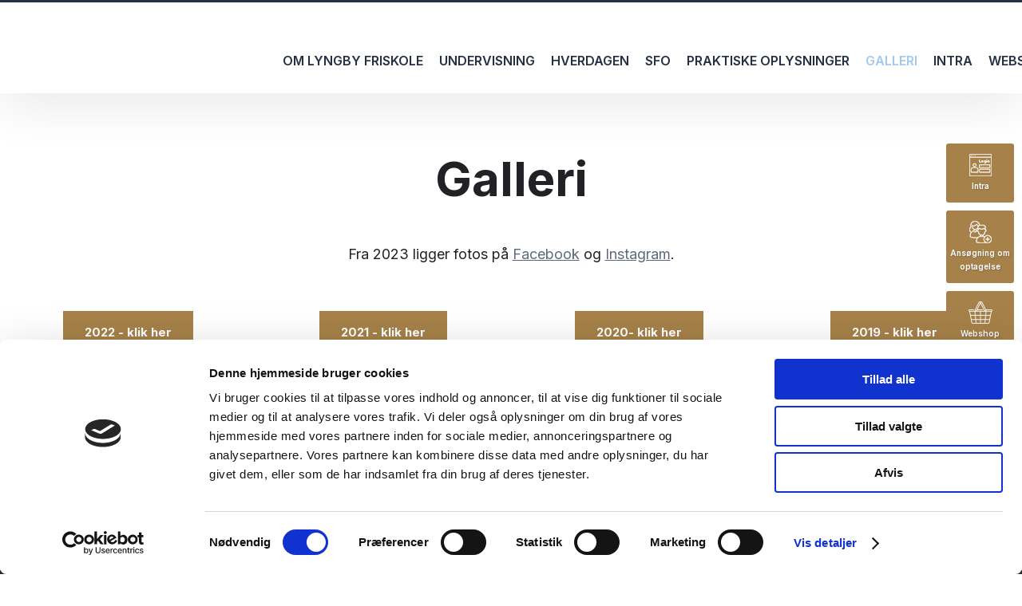

--- FILE ---
content_type: application/x-javascript
request_url: https://consentcdn.cookiebot.com/consentconfig/e0f5d590-90ae-4a73-ae42-a169cc73150a/lyngbyfriskole.dk/configuration.js
body_size: 111
content:
CookieConsent.configuration.tags.push({id:193148437,type:"script",tagID:"",innerHash:"",outerHash:"",tagHash:"15233143235391",url:"https://consent.cookiebot.com/uc.js",resolvedUrl:"https://consent.cookiebot.com/uc.js",cat:[1]});CookieConsent.configuration.tags.push({id:193148440,type:"script",tagID:"",innerHash:"",outerHash:"",tagHash:"3716620748956",url:"https://www.googletagmanager.com/gtag/js?id=G-DNREFQ58JM",resolvedUrl:"https://www.googletagmanager.com/gtag/js?id=G-DNREFQ58JM",cat:[3]});CookieConsent.configuration.tags.push({id:193148441,type:"script",tagID:"",innerHash:"",outerHash:"",tagHash:"13465101629992",url:"",resolvedUrl:"",cat:[3]});CookieConsent.configuration.tags.push({id:193148444,type:"iframe",tagID:"",innerHash:"",outerHash:"",tagHash:"8104525624824",url:"https://snapwidget.com/embed/1022619",resolvedUrl:"https://snapwidget.com/embed/1022619",cat:[3]});